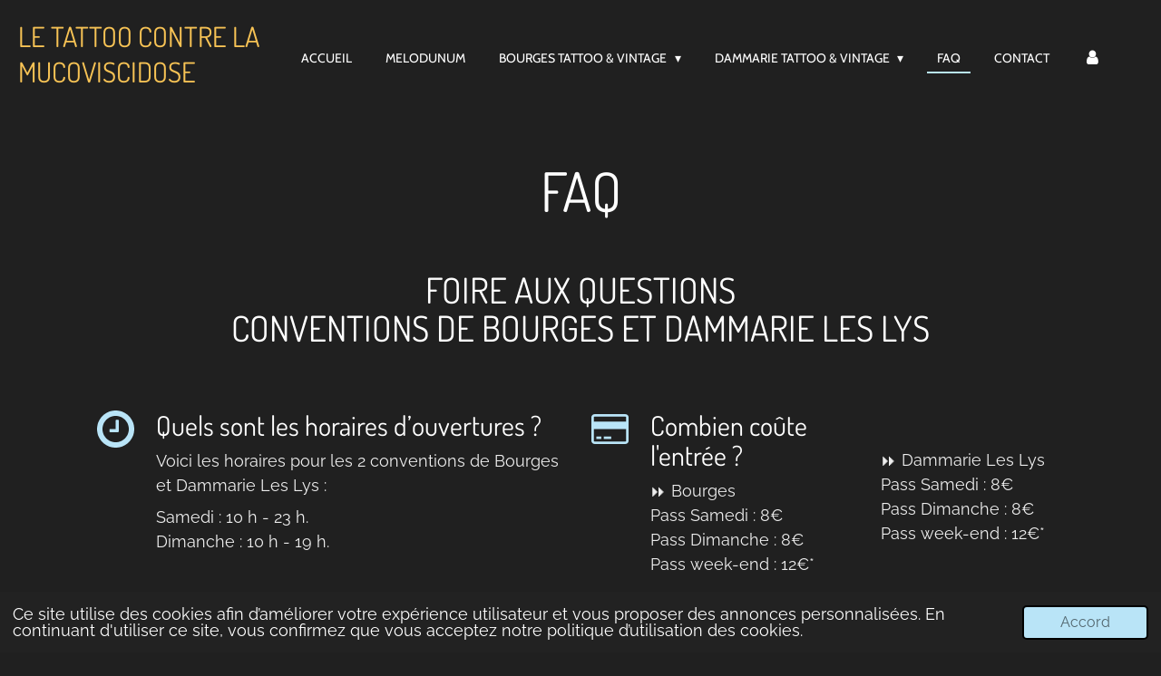

--- FILE ---
content_type: text/html; charset=UTF-8
request_url: https://www.melodunum.fr/faq
body_size: 13340
content:
<!DOCTYPE html>
<html lang="fr">
    <head>
        <meta http-equiv="Content-Type" content="text/html; charset=utf-8">
        <meta name="viewport" content="width=device-width, initial-scale=1.0, maximum-scale=5.0">
        <meta http-equiv="X-UA-Compatible" content="IE=edge">
        <link rel="canonical" href="https://www.melodunum.fr/faq">
        <link rel="sitemap" type="application/xml" href="https://www.melodunum.fr/sitemap.xml">
        <meta property="og:title" content="FAQ | Conventions de tatouages Dammarie Bourges Tattoo Ink">
        <meta property="og:url" content="https://www.melodunum.fr/faq">
        <base href="https://www.melodunum.fr/">
        <meta name="description" property="og:description" content="">
                <script nonce="fe5854e0606c85a8263dcc039f1047e0">
            
            window.JOUWWEB = window.JOUWWEB || {};
            window.JOUWWEB.application = window.JOUWWEB.application || {};
            window.JOUWWEB.application = {"backends":[{"domain":"jouwweb.nl","freeDomain":"jouwweb.site"},{"domain":"webador.com","freeDomain":"webadorsite.com"},{"domain":"webador.de","freeDomain":"webadorsite.com"},{"domain":"webador.fr","freeDomain":"webadorsite.com"},{"domain":"webador.es","freeDomain":"webadorsite.com"},{"domain":"webador.it","freeDomain":"webadorsite.com"},{"domain":"jouwweb.be","freeDomain":"jouwweb.site"},{"domain":"webador.ie","freeDomain":"webadorsite.com"},{"domain":"webador.co.uk","freeDomain":"webadorsite.com"},{"domain":"webador.at","freeDomain":"webadorsite.com"},{"domain":"webador.be","freeDomain":"webadorsite.com"},{"domain":"webador.ch","freeDomain":"webadorsite.com"},{"domain":"webador.ch","freeDomain":"webadorsite.com"},{"domain":"webador.mx","freeDomain":"webadorsite.com"},{"domain":"webador.com","freeDomain":"webadorsite.com"},{"domain":"webador.dk","freeDomain":"webadorsite.com"},{"domain":"webador.se","freeDomain":"webadorsite.com"},{"domain":"webador.no","freeDomain":"webadorsite.com"},{"domain":"webador.fi","freeDomain":"webadorsite.com"},{"domain":"webador.ca","freeDomain":"webadorsite.com"},{"domain":"webador.ca","freeDomain":"webadorsite.com"},{"domain":"webador.pl","freeDomain":"webadorsite.com"},{"domain":"webador.com.au","freeDomain":"webadorsite.com"},{"domain":"webador.nz","freeDomain":"webadorsite.com"}],"editorLocale":"fr-FR","editorTimezone":"Europe\/Paris","editorLanguage":"fr","analytics4TrackingId":"G-E6PZPGE4QM","analyticsDimensions":[],"backendDomain":"www.webador.fr","backendShortDomain":"webador.fr","backendKey":"webador-fr","freeWebsiteDomain":"webadorsite.com","noSsl":false,"build":{"reference":"fec0291"},"linkHostnames":["www.jouwweb.nl","www.webador.com","www.webador.de","www.webador.fr","www.webador.es","www.webador.it","www.jouwweb.be","www.webador.ie","www.webador.co.uk","www.webador.at","www.webador.be","www.webador.ch","fr.webador.ch","www.webador.mx","es.webador.com","www.webador.dk","www.webador.se","www.webador.no","www.webador.fi","www.webador.ca","fr.webador.ca","www.webador.pl","www.webador.com.au","www.webador.nz"],"assetsUrl":"https:\/\/assets.jwwb.nl","loginUrl":"https:\/\/www.webador.fr\/connexion","publishUrl":"https:\/\/www.webador.fr\/v2\/website\/2185606\/publish-proxy","adminUserOrIp":false,"pricing":{"plans":{"lite":{"amount":"700","currency":"EUR"},"pro":{"amount":"1200","currency":"EUR"},"business":{"amount":"2400","currency":"EUR"}},"yearlyDiscount":{"price":{"amount":"2400","currency":"EUR"},"ratio":0.17,"percent":"17\u00a0%","discountPrice":{"amount":"2400","currency":"EUR"},"termPricePerMonth":{"amount":"1200","currency":"EUR"},"termPricePerYear":{"amount":"12000","currency":"EUR"}}},"hcUrl":{"add-product-variants":"https:\/\/help.webador.com\/hc\/fr\/articles\/29426751649809","basic-vs-advanced-shipping":"https:\/\/help.webador.com\/hc\/fr\/articles\/29426731685777","html-in-head":"https:\/\/help.webador.com\/hc\/fr\/articles\/29426689990033","link-domain-name":"https:\/\/help.webador.com\/hc\/fr\/articles\/29426688803345","optimize-for-mobile":"https:\/\/help.webador.com\/hc\/fr\/articles\/29426707033617","seo":"https:\/\/help.webador.com\/hc\/fr\/categories\/29387178511377","transfer-domain-name":"https:\/\/help.webador.com\/hc\/fr\/articles\/29426715688209","website-not-secure":"https:\/\/help.webador.com\/hc\/fr\/articles\/29426706659729"}};
            window.JOUWWEB.brand = {"type":"webador","name":"Webador","domain":"Webador.fr","supportEmail":"support@webador.fr"};
                    
                window.JOUWWEB = window.JOUWWEB || {};
                window.JOUWWEB.websiteRendering = {"locale":"fr-FR","timezone":"Europe\/Paris","routes":{"api\/upload\/product-field":"\/_api\/upload\/product-field","checkout\/cart":"\/cart","payment":"\/complete-order\/:publicOrderId","payment\/forward":"\/complete-order\/:publicOrderId\/forward","public-order":"\/order\/:publicOrderId","checkout\/authorize":"\/cart\/authorize\/:gateway","wishlist":"\/wishlist"}};
                                                    window.JOUWWEB.website = {"id":2185606,"locale":"fr-FR","enabled":true,"title":"Conventions de tatouages Dammarie Bourges Tattoo Ink","hasTitle":true,"roleOfLoggedInUser":null,"ownerLocale":"fr-FR","plan":"pro","freeWebsiteDomain":"webadorsite.com","backendKey":"webador-fr","currency":"EUR","defaultLocale":"fr-FR","url":"https:\/\/www.melodunum.fr\/","homepageSegmentId":8432303,"category":"website","isOffline":false,"isPublished":true,"locales":["fr-FR"],"allowed":{"ads":false,"credits":true,"externalLinks":true,"slideshow":true,"customDefaultSlideshow":true,"hostedAlbums":true,"moderators":true,"mailboxQuota":1,"statisticsVisitors":true,"statisticsDetailed":true,"statisticsMonths":1,"favicon":true,"password":true,"freeDomains":0,"freeMailAccounts":1,"canUseLanguages":false,"fileUpload":true,"legacyFontSize":false,"webshop":true,"products":10,"imageText":false,"search":true,"audioUpload":true,"videoUpload":0,"allowDangerousForms":false,"allowHtmlCode":true,"mobileBar":true,"sidebar":true,"poll":false,"allowCustomForms":true,"allowBusinessListing":true,"allowCustomAnalytics":true,"allowAccountingLink":true,"digitalProducts":false,"sitemapElement":false},"mobileBar":{"enabled":false,"theme":"accent","email":{"active":true},"location":{"active":true},"phone":{"active":true},"whatsapp":{"active":false},"social":{"active":false,"network":"facebook"}},"webshop":{"enabled":false,"currency":"EUR","taxEnabled":false,"taxInclusive":true,"vatDisclaimerVisible":false,"orderNotice":null,"orderConfirmation":null,"freeShipping":false,"freeShippingAmount":"0.00","shippingDisclaimerVisible":false,"pickupAllowed":false,"couponAllowed":false,"detailsPageAvailable":true,"socialMediaVisible":true,"termsPage":null,"termsPageUrl":null,"extraTerms":null,"pricingVisible":true,"orderButtonVisible":true,"shippingAdvanced":false,"shippingAdvancedBackEnd":false,"soldOutVisible":true,"backInStockNotificationEnabled":false,"canAddProducts":true,"nextOrderNumber":1,"allowedServicePoints":[],"sendcloudConfigured":false,"sendcloudFallbackPublicKey":"a3d50033a59b4a598f1d7ce7e72aafdf","taxExemptionAllowed":true,"invoiceComment":null,"emptyCartVisible":true,"minimumOrderPrice":null,"productNumbersEnabled":false,"wishlistEnabled":false,"hideTaxOnCart":false},"isTreatedAsWebshop":false};                            window.JOUWWEB.cart = {"products":[],"coupon":null,"shippingCountryCode":null,"shippingChoice":null,"breakdown":[]};                            window.JOUWWEB.scripts = [];                        window.parent.JOUWWEB.colorPalette = window.JOUWWEB.colorPalette;
        </script>
                <title>FAQ | Conventions de tatouages Dammarie Bourges Tattoo Ink</title>
                                                                                            <meta name="twitter:card" content="summary">
                                                    <script src="https://plausible.io/js/script.manual.js" nonce="fe5854e0606c85a8263dcc039f1047e0" data-turbo-track="reload" defer data-domain="shard6.jouwweb.nl"></script>
<link rel="stylesheet" type="text/css" href="https://gfonts.jwwb.nl/css?display=fallback&amp;family=Raleway%3A400%2C700%2C400italic%2C700italic%7CDosis%3A400%2C700%2C400italic%2C700italic%7CCabin%3A400%2C700%2C400italic%2C700italic" nonce="fe5854e0606c85a8263dcc039f1047e0" data-turbo-track="dynamic">
<script src="https://assets.jwwb.nl/assets/build/website-rendering/fr-FR.js?bust=d22e184a4e9021e41ae8" nonce="fe5854e0606c85a8263dcc039f1047e0" data-turbo-track="reload" defer></script>
<script src="https://assets.jwwb.nl/assets/website-rendering/runtime.e9aaeab0c631cbd69aaa.js?bust=0df1501923f96b249330" nonce="fe5854e0606c85a8263dcc039f1047e0" data-turbo-track="reload" defer></script>
<script src="https://assets.jwwb.nl/assets/website-rendering/103.3d75ec3708e54af67f50.js?bust=cb0aa3c978e146edbd0d" nonce="fe5854e0606c85a8263dcc039f1047e0" data-turbo-track="reload" defer></script>
<script src="https://assets.jwwb.nl/assets/website-rendering/main.f656389ec507dc20f0cb.js?bust=d20d7cd648ba41ec2448" nonce="fe5854e0606c85a8263dcc039f1047e0" data-turbo-track="reload" defer></script>
<link rel="preload" href="https://assets.jwwb.nl/assets/website-rendering/styles.e258e1c0caffe3e22b8c.css?bust=00dff845dced716b5f3e" as="style">
<link rel="preload" href="https://assets.jwwb.nl/assets/website-rendering/fonts/icons-website-rendering/font/website-rendering.woff2?bust=bd2797014f9452dadc8e" as="font" crossorigin>
<link rel="preconnect" href="https://gfonts.jwwb.nl">
<link rel="stylesheet" type="text/css" href="https://assets.jwwb.nl/assets/website-rendering/styles.e258e1c0caffe3e22b8c.css?bust=00dff845dced716b5f3e" nonce="fe5854e0606c85a8263dcc039f1047e0" data-turbo-track="dynamic">
<link rel="preconnect" href="https://assets.jwwb.nl">
<link rel="stylesheet" type="text/css" href="https://primary.jwwb.nl/public/y/j/r/temp-jtewztntrzduofzwvhoy/style.css?bust=1768564913" nonce="fe5854e0606c85a8263dcc039f1047e0" data-turbo-track="dynamic">    </head>
    <body
        id="top"
        class="jw-is-no-slideshow jw-header-is-text jw-is-segment-page jw-is-frontend jw-is-no-sidebar jw-is-no-messagebar jw-is-no-touch-device jw-is-no-mobile"
                                    data-jouwweb-page="9697368"
                                                data-jouwweb-segment-id="9697368"
                                                data-jouwweb-segment-type="page"
                                                data-template-threshold="960"
                                                data-template-name="business-banner&#x7C;gadget"
                            itemscope
        itemtype="https://schema.org/WebPage"
    >
                                    <meta itemprop="url" content="https://www.melodunum.fr/faq">
        <a href="#main-content" class="jw-skip-link">
            Passer au contenu principal        </a>
        <div class="jw-background"></div>
        <div class="jw-body">
            <div class="jw-mobile-menu jw-mobile-is-text js-mobile-menu">
            <span class="jw-mobile-menu__button jw-mobile-menu__button--dummy"></span>        <div class="jw-mobile-header jw-mobile-header--text">
        <a            class="jw-mobile-header-content"
                            href="/"
                        >
                                        <div class="jw-mobile-text">
                    <span style="color: #f7c355; font-size: 85%;">Le tattoo contre la mucoviscidose</span>                </div>
                    </a>
    </div>

    
            <button
            type="button"
            class="jw-mobile-menu__button jw-mobile-toggle"
            aria-label="Afficher/Masquer le menu"
        >
            <span class="jw-icon-burger"></span>
        </button>
    </div>
            <script nonce="fe5854e0606c85a8263dcc039f1047e0">
    JOUWWEB.templateConfig = {
        header: {
            mobileSelector: '.jw-mobile-menu',
            updatePusher: function (headerHeight, state) {
                $('.jw-menu-clone').css('top', headerHeight);
            },
        },
    };
</script>
<header class="header-wrap js-topbar-content-container">
    <div class="header">
        <div class="jw-header-logo">
        <div
    class="jw-header jw-header-title-container jw-header-text jw-header-text-toggle"
    data-stylable="true"
>
    <a        id="jw-header-title"
        class="jw-header-title"
                    href="/"
            >
        <span style="color: #f7c355; font-size: 85%;">Le tattoo contre la mucoviscidose</span>    </a>
</div>
</div>
    </div>
    <nav class="menu jw-menu-copy">
        <ul
    id="jw-menu"
    class="jw-menu jw-menu-horizontal"
            >
            <li
    class="jw-menu-item"
>
        <a        class="jw-menu-link"
        href="/"                                            data-page-link-id="8432303"
                            >
                <span class="">
            Accueil        </span>
            </a>
                </li>
            <li
    class="jw-menu-item"
>
        <a        class="jw-menu-link"
        href="/melodunum"                                            data-page-link-id="8867931"
                            >
                <span class="">
            Melodunum        </span>
            </a>
                </li>
            <li
    class="jw-menu-item jw-menu-has-submenu"
>
        <a        class="jw-menu-link"
        href="/bourges-tattoo-vintage"                                            data-page-link-id="9695100"
                            >
                <span class="">
            Bourges Tattoo &amp; Vintage        </span>
                    <span class="jw-arrow jw-arrow-toplevel"></span>
            </a>
                    <ul
            class="jw-submenu"
                    >
                            <li
    class="jw-menu-item"
>
        <a        class="jw-menu-link"
        href="https://www.helloasso.com/associations/melodunum/evenements/convention-bourges-tattoo-et-vintage-4-et-5-octobre-2025?_gl=1%2a1fsw4rr%2a_gcl_aw%2aR0NMLjE3NDc5MDA3MDQuQ2owS0NRandscnZCQmhEbkFSSXNBSEVRZ09RS0hDbTFHZTVGTzdLclVKcXFNS2FnNDlTQTBLaThnZDhhZjczRW1YU0"                    target="_blank"
                            rel="noopener"
                                            data-link-id="9762275"
                    >
                <span class="">
            BILLETERIE 2025        </span>
            </a>
                </li>
                            <li
    class="jw-menu-item"
>
        <a        class="jw-menu-link"
        href="/bourges-tattoo-vintage/tatoueurs-bourges-2025"                                            data-page-link-id="28478733"
                            >
                <span class="">
            TATOUEURS BOURGES 2025        </span>
            </a>
                </li>
                            <li
    class="jw-menu-item"
>
        <a        class="jw-menu-link"
        href="/bourges-tattoo-vintage/exposants-vintage-2025"                                            data-page-link-id="21908115"
                            >
                <span class="">
            EXPOSANTS VINTAGE 2025        </span>
            </a>
                </li>
                            <li
    class="jw-menu-item"
>
        <a        class="jw-menu-link"
        href="/bourges-tattoo-vintage/programme-bourges-2025"                                            data-page-link-id="20371371"
                            >
                <span class="">
            PROGRAMME BOURGES 2025        </span>
            </a>
                </li>
                            <li
    class="jw-menu-item"
>
        <a        class="jw-menu-link"
        href="/bourges-tattoo-vintage/se-faire-tatouer-sur-place"                                            data-page-link-id="9518452"
                            >
                <span class="">
            SE FAIRE TATOUER SUR PLACE        </span>
            </a>
                </li>
                            <li
    class="jw-menu-item"
>
        <a        class="jw-menu-link"
        href="/bourges-tattoo-vintage/historique-2015-2022"                                            data-page-link-id="9736031"
                            >
                <span class="">
            HISTORIQUE 2015 - 2022        </span>
            </a>
                </li>
                    </ul>
        </li>
            <li
    class="jw-menu-item jw-menu-has-submenu"
>
        <a        class="jw-menu-link"
        href="/dammarie-tattoo-vintage"                                            data-page-link-id="9695103"
                            >
                <span class="">
            Dammarie Tattoo &amp; Vintage        </span>
                    <span class="jw-arrow jw-arrow-toplevel"></span>
            </a>
                    <ul
            class="jw-submenu"
                    >
                            <li
    class="jw-menu-item"
>
        <a        class="jw-menu-link"
        href="https://www.helloasso.com/associations/melodunum/evenements/convention-dammarie-tattoo-et-vintage-21-22-fevrier-2026?fbclid=IwY2xjawO8mSpleHRuA2FlbQIxMABicmlkETFzcHF6MFZRaUlVT3E5QlY2c3J0YwZhcHBfaWQQMjIyMDM5MTc4ODIwMDg5MgABHrkgWhHNVogQJOl9NkerrF1NxaFVwKgRp"                    target="_blank"
                            rel="noopener"
                                            data-link-id="9766675"
                    >
                <span class="">
            Billetterie 2026        </span>
            </a>
                </li>
                            <li
    class="jw-menu-item"
>
        <a        class="jw-menu-link"
        href="/dammarie-tattoo-vintage/tatoueurs-dammarie-2025"                                            data-page-link-id="20447155"
                            >
                <span class="">
            TATOUEURS DAMMARIE 2025        </span>
            </a>
                </li>
                            <li
    class="jw-menu-item"
>
        <a        class="jw-menu-link"
        href="/dammarie-tattoo-vintage/programme-dammarie-2025"                                            data-page-link-id="20370999"
                            >
                <span class="">
            PROGRAMME DAMMARIE 2025        </span>
            </a>
                </li>
                            <li
    class="jw-menu-item"
>
        <a        class="jw-menu-link"
        href="/dammarie-tattoo-vintage/exposants-animations-2023"                                            data-page-link-id="12501308"
                            >
                <span class="">
            EXPOSANTS ANIMATIONS 2023        </span>
            </a>
                </li>
                            <li
    class="jw-menu-item"
>
        <a        class="jw-menu-link"
        href="/dammarie-tattoo-vintage/se-faire-tatouer-sur-place-1"                                            data-page-link-id="10823781"
                            >
                <span class="">
            SE FAIRE TATOUER SUR PLACE        </span>
            </a>
                </li>
                            <li
    class="jw-menu-item"
>
        <a        class="jw-menu-link"
        href="/dammarie-tattoo-vintage/hotel"                                            data-page-link-id="8604824"
                            >
                <span class="">
            HOTEL        </span>
            </a>
                </li>
                            <li
    class="jw-menu-item"
>
        <a        class="jw-menu-link"
        href="/dammarie-tattoo-vintage/acces"                                            data-page-link-id="8658575"
                            >
                <span class="">
            ACCES        </span>
            </a>
                </li>
                    </ul>
        </li>
            <li
    class="jw-menu-item jw-menu-is-active"
>
        <a        class="jw-menu-link js-active-menu-item"
        href="/faq"                                            data-page-link-id="9697368"
                            >
                <span class="">
            FAQ        </span>
            </a>
                </li>
            <li
    class="jw-menu-item"
>
        <a        class="jw-menu-link"
        href="/contact"                                            data-page-link-id="9709231"
                            >
                <span class="">
            Contact        </span>
            </a>
                </li>
            <li
    class="jw-menu-item"
>
        <a        class="jw-menu-link jw-menu-link--icon"
        href="/account"                                                            title="Compte"
            >
                                <span class="website-rendering-icon-user"></span>
                            <span class="hidden-desktop-horizontal-menu">
            Compte        </span>
            </a>
                </li>
    
    </ul>

    <script nonce="fe5854e0606c85a8263dcc039f1047e0" id="jw-mobile-menu-template" type="text/template">
        <ul id="jw-menu" class="jw-menu jw-menu-horizontal">
                            <li
    class="jw-menu-item"
>
        <a        class="jw-menu-link"
        href="/"                                            data-page-link-id="8432303"
                            >
                <span class="">
            Accueil        </span>
            </a>
                </li>
                            <li
    class="jw-menu-item"
>
        <a        class="jw-menu-link"
        href="/melodunum"                                            data-page-link-id="8867931"
                            >
                <span class="">
            Melodunum        </span>
            </a>
                </li>
                            <li
    class="jw-menu-item jw-menu-has-submenu"
>
        <a        class="jw-menu-link"
        href="/bourges-tattoo-vintage"                                            data-page-link-id="9695100"
                            >
                <span class="">
            Bourges Tattoo &amp; Vintage        </span>
                    <span class="jw-arrow jw-arrow-toplevel"></span>
            </a>
                    <ul
            class="jw-submenu"
                    >
                            <li
    class="jw-menu-item"
>
        <a        class="jw-menu-link"
        href="https://www.helloasso.com/associations/melodunum/evenements/convention-bourges-tattoo-et-vintage-4-et-5-octobre-2025?_gl=1%2a1fsw4rr%2a_gcl_aw%2aR0NMLjE3NDc5MDA3MDQuQ2owS0NRandscnZCQmhEbkFSSXNBSEVRZ09RS0hDbTFHZTVGTzdLclVKcXFNS2FnNDlTQTBLaThnZDhhZjczRW1YU0"                    target="_blank"
                            rel="noopener"
                                            data-link-id="9762275"
                    >
                <span class="">
            BILLETERIE 2025        </span>
            </a>
                </li>
                            <li
    class="jw-menu-item"
>
        <a        class="jw-menu-link"
        href="/bourges-tattoo-vintage/tatoueurs-bourges-2025"                                            data-page-link-id="28478733"
                            >
                <span class="">
            TATOUEURS BOURGES 2025        </span>
            </a>
                </li>
                            <li
    class="jw-menu-item"
>
        <a        class="jw-menu-link"
        href="/bourges-tattoo-vintage/exposants-vintage-2025"                                            data-page-link-id="21908115"
                            >
                <span class="">
            EXPOSANTS VINTAGE 2025        </span>
            </a>
                </li>
                            <li
    class="jw-menu-item"
>
        <a        class="jw-menu-link"
        href="/bourges-tattoo-vintage/programme-bourges-2025"                                            data-page-link-id="20371371"
                            >
                <span class="">
            PROGRAMME BOURGES 2025        </span>
            </a>
                </li>
                            <li
    class="jw-menu-item"
>
        <a        class="jw-menu-link"
        href="/bourges-tattoo-vintage/se-faire-tatouer-sur-place"                                            data-page-link-id="9518452"
                            >
                <span class="">
            SE FAIRE TATOUER SUR PLACE        </span>
            </a>
                </li>
                            <li
    class="jw-menu-item"
>
        <a        class="jw-menu-link"
        href="/bourges-tattoo-vintage/historique-2015-2022"                                            data-page-link-id="9736031"
                            >
                <span class="">
            HISTORIQUE 2015 - 2022        </span>
            </a>
                </li>
                    </ul>
        </li>
                            <li
    class="jw-menu-item jw-menu-has-submenu"
>
        <a        class="jw-menu-link"
        href="/dammarie-tattoo-vintage"                                            data-page-link-id="9695103"
                            >
                <span class="">
            Dammarie Tattoo &amp; Vintage        </span>
                    <span class="jw-arrow jw-arrow-toplevel"></span>
            </a>
                    <ul
            class="jw-submenu"
                    >
                            <li
    class="jw-menu-item"
>
        <a        class="jw-menu-link"
        href="https://www.helloasso.com/associations/melodunum/evenements/convention-dammarie-tattoo-et-vintage-21-22-fevrier-2026?fbclid=IwY2xjawO8mSpleHRuA2FlbQIxMABicmlkETFzcHF6MFZRaUlVT3E5QlY2c3J0YwZhcHBfaWQQMjIyMDM5MTc4ODIwMDg5MgABHrkgWhHNVogQJOl9NkerrF1NxaFVwKgRp"                    target="_blank"
                            rel="noopener"
                                            data-link-id="9766675"
                    >
                <span class="">
            Billetterie 2026        </span>
            </a>
                </li>
                            <li
    class="jw-menu-item"
>
        <a        class="jw-menu-link"
        href="/dammarie-tattoo-vintage/tatoueurs-dammarie-2025"                                            data-page-link-id="20447155"
                            >
                <span class="">
            TATOUEURS DAMMARIE 2025        </span>
            </a>
                </li>
                            <li
    class="jw-menu-item"
>
        <a        class="jw-menu-link"
        href="/dammarie-tattoo-vintage/programme-dammarie-2025"                                            data-page-link-id="20370999"
                            >
                <span class="">
            PROGRAMME DAMMARIE 2025        </span>
            </a>
                </li>
                            <li
    class="jw-menu-item"
>
        <a        class="jw-menu-link"
        href="/dammarie-tattoo-vintage/exposants-animations-2023"                                            data-page-link-id="12501308"
                            >
                <span class="">
            EXPOSANTS ANIMATIONS 2023        </span>
            </a>
                </li>
                            <li
    class="jw-menu-item"
>
        <a        class="jw-menu-link"
        href="/dammarie-tattoo-vintage/se-faire-tatouer-sur-place-1"                                            data-page-link-id="10823781"
                            >
                <span class="">
            SE FAIRE TATOUER SUR PLACE        </span>
            </a>
                </li>
                            <li
    class="jw-menu-item"
>
        <a        class="jw-menu-link"
        href="/dammarie-tattoo-vintage/hotel"                                            data-page-link-id="8604824"
                            >
                <span class="">
            HOTEL        </span>
            </a>
                </li>
                            <li
    class="jw-menu-item"
>
        <a        class="jw-menu-link"
        href="/dammarie-tattoo-vintage/acces"                                            data-page-link-id="8658575"
                            >
                <span class="">
            ACCES        </span>
            </a>
                </li>
                    </ul>
        </li>
                            <li
    class="jw-menu-item jw-menu-is-active"
>
        <a        class="jw-menu-link js-active-menu-item"
        href="/faq"                                            data-page-link-id="9697368"
                            >
                <span class="">
            FAQ        </span>
            </a>
                </li>
                            <li
    class="jw-menu-item"
>
        <a        class="jw-menu-link"
        href="/contact"                                            data-page-link-id="9709231"
                            >
                <span class="">
            Contact        </span>
            </a>
                </li>
                            <li
    class="jw-menu-item"
>
        <a        class="jw-menu-link jw-menu-link--icon"
        href="/account"                                                            title="Compte"
            >
                                <span class="website-rendering-icon-user"></span>
                            <span class="hidden-desktop-horizontal-menu">
            Compte        </span>
            </a>
                </li>
            
                    </ul>
    </script>
    </nav>
</header>
<div class="main-content">
    
<main id="main-content" class="block-content">
    <div data-section-name="content" class="jw-section jw-section-content jw-responsive">
        <div
    id="jw-element-163098432"
    data-jw-element-id="163098432"
        class="jw-tree-node jw-element jw-strip-root jw-tree-container jw-node-is-first-child jw-node-is-last-child"
>
    <div
    id="jw-element-350617045"
    data-jw-element-id="350617045"
        class="jw-tree-node jw-element jw-strip jw-tree-container jw-strip--default jw-strip--style-color jw-strip--color-default jw-strip--padding-both jw-node-is-first-child jw-strip--primary jw-node-is-last-child"
>
    <div class="jw-strip__content-container"><div class="jw-strip__content jw-responsive">
                    <div
    id="jw-element-164334158"
    data-jw-element-id="164334158"
        class="jw-tree-node jw-element jw-image-text jw-node-is-first-child"
>
    <div class="jw-element-imagetext-text">
            <h1 class="jw-heading-200" style="text-align: center;"><span style="color: #ffffff;">FAQ</span></h1>    </div>
</div><div
    id="jw-element-164334832"
    data-jw-element-id="164334832"
        class="jw-tree-node jw-element jw-spacer"
>
    <div
    class="jw-element-spacer-container "
    style="height: 20px"
>
    </div>
</div><div
    id="jw-element-164626399"
    data-jw-element-id="164626399"
        class="jw-tree-node jw-element jw-image-text"
>
    <div class="jw-element-imagetext-text">
            <h1 style="text-align: center;" class="jw-heading-130"><span style="color: #ffffff;">FOIRE AUX QUESTIONS </span><br /><span style="color: #ffffff;">CONVENTIONS DE BOURGES ET DAMMARIE LES LYS</span></h1>    </div>
</div><div
    id="jw-element-164337051"
    data-jw-element-id="164337051"
        class="jw-tree-node jw-element jw-spacer"
>
    <div
    class="jw-element-spacer-container "
    style="height: 34px"
>
    </div>
</div><div
    id="jw-element-164599317"
    data-jw-element-id="164599317"
        class="jw-tree-node jw-element jw-columns jw-tree-container jw-tree-horizontal jw-columns--mode-flex"
>
    <div
    id="jw-element-164599573"
    data-jw-element-id="164599573"
            style="width: 5.96%"
        class="jw-tree-node jw-element jw-column jw-tree-container jw-node-is-first-child jw-responsive lt200 lt300 lt400 lt480 lt540 lt600 lt640 lt800"
>
    <div
    id="jw-element-164599560"
    data-jw-element-id="164599560"
        class="jw-tree-node jw-element jw-image jw-node-is-first-child jw-node-is-last-child"
>
    <div
    class="jw-intent jw-element-image jw-element-content jw-element-image-is-left jw-element-image-is-icon"
            style="width: 54px;"
    >
            
        
                <picture
            class="jw-element-image__image-wrapper jw-image-is-flat jw-intrinsic"
            style="padding-top: 100%;"
        >
                            <div class="jw-element-image__image jw-intrinsic__item jw-icon-image">
                    <div
                        class="jw-icon-image__inner"
                        style="--jw-element-image--icon-image: url('https://assets.jwwb.nl/assets/img/icons/time.svg');"
                    ></div>
                </div>
                    </picture>

            </div>
</div></div><div
    id="jw-element-164599318"
    data-jw-element-id="164599318"
            style="width: 44.08%"
        class="jw-tree-node jw-element jw-column jw-tree-container jw-responsive lt480 lt540 lt600 lt640 lt800"
>
    <div
    id="jw-element-164336882"
    data-jw-element-id="164336882"
        class="jw-tree-node jw-element jw-image-text jw-node-is-first-child"
>
    <div class="jw-element-imagetext-text">
            <h2 class="jw-heading-100"><span style="color: #ffffff;">Quels sont les horaires d&rsquo;ouvertures&nbsp;?</span></h2>    </div>
</div><div
    id="jw-element-164281969"
    data-jw-element-id="164281969"
        class="jw-tree-node jw-element jw-image-text"
>
    <div class="jw-element-imagetext-text">
            <p>Voici les horaires pour les 2 conventions de Bourges et Dammarie Les Lys :</p>    </div>
</div><div
    id="jw-element-164600466"
    data-jw-element-id="164600466"
        class="jw-tree-node jw-element jw-image-text jw-node-is-last-child"
>
    <div class="jw-element-imagetext-text">
            <p>Samedi&nbsp;: 10 h - 23 h.<br />Dimanche&nbsp;: 10 h - 19 h.</p>    </div>
</div></div><div
    id="jw-element-164599638"
    data-jw-element-id="164599638"
            style="width: 5.96%"
        class="jw-tree-node jw-element jw-column jw-tree-container jw-responsive lt200 lt300 lt400 lt480 lt540 lt600 lt640 lt800"
>
    <div
    id="jw-element-164599632"
    data-jw-element-id="164599632"
        class="jw-tree-node jw-element jw-image jw-node-is-first-child jw-node-is-last-child"
>
    <div
    class="jw-intent jw-element-image jw-element-content jw-element-image-is-left jw-element-image-is-icon"
            style="width: 54px;"
    >
            
        
                <picture
            class="jw-element-image__image-wrapper jw-image-is-flat jw-intrinsic"
            style="padding-top: 100%;"
        >
                            <div class="jw-element-image__image jw-intrinsic__item jw-icon-image">
                    <div
                        class="jw-icon-image__inner"
                        style="--jw-element-image--icon-image: url('https://assets.jwwb.nl/assets/img/icons/credit-card.svg');"
                    ></div>
                </div>
                    </picture>

            </div>
</div></div><div
    id="jw-element-164599319"
    data-jw-element-id="164599319"
            style="width: 23.31%"
        class="jw-tree-node jw-element jw-column jw-tree-container jw-responsive lt300 lt400 lt480 lt540 lt600 lt640 lt800"
>
    <div
    id="jw-element-164337030"
    data-jw-element-id="164337030"
        class="jw-tree-node jw-element jw-image-text jw-node-is-first-child"
>
    <div class="jw-element-imagetext-text">
            <h2 class="jw-heading-100"><span style="color: #ffffff;">Combien co&ucirc;te l'entr&eacute;e ?</span></h2>    </div>
</div><div
    id="jw-element-164334948"
    data-jw-element-id="164334948"
        class="jw-tree-node jw-element jw-image-text jw-node-is-last-child"
>
    <div class="jw-element-imagetext-text">
            <p><span data-offset-key="dmmfn-0-0">⏩</span> Bourges&nbsp;<br />Pass Samedi : 8&euro; <br />Pass Dimanche&nbsp;: 8&euro;<br />Pass week-end : 12&euro;*</p>    </div>
</div></div><div
    id="jw-element-164599320"
    data-jw-element-id="164599320"
            style="width: 20.69%"
        class="jw-tree-node jw-element jw-column jw-tree-container jw-node-is-last-child jw-responsive lt300 lt400 lt480 lt540 lt600 lt640 lt800"
>
    <div
    id="jw-element-164600048"
    data-jw-element-id="164600048"
        class="jw-tree-node jw-element jw-spacer jw-node-is-first-child"
>
    <div
    class="jw-element-spacer-container "
    style="height: 23px"
>
    </div>
</div><div
    id="jw-element-164599870"
    data-jw-element-id="164599870"
        class="jw-tree-node jw-element jw-image-text jw-node-is-last-child"
>
    <div class="jw-element-imagetext-text">
            <p><span data-offset-key="dmmfn-0-0">⏩</span> Dammarie Les Lys&nbsp;<br />Pass Samedi : 8&euro; <br />Pass Dimanche&nbsp;: 8&euro;<br />Pass week-end : 12&euro;*</p>    </div>
</div></div></div><div
    id="jw-element-164765128"
    data-jw-element-id="164765128"
        class="jw-tree-node jw-element jw-spacer"
>
    <div
    class="jw-element-spacer-container "
    style="height: 10px"
>
    </div>
</div><div
    id="jw-element-164335270"
    data-jw-element-id="164335270"
        class="jw-tree-node jw-element jw-columns jw-tree-container jw-tree-horizontal jw-columns--mode-flex"
>
    <div
    id="jw-element-164335289"
    data-jw-element-id="164335289"
            style="width: 5.9525%"
        class="jw-tree-node jw-element jw-column jw-tree-container jw-node-is-first-child jw-responsive lt200 lt300 lt400 lt480 lt540 lt600 lt640 lt800"
>
    <div
    id="jw-element-164334886"
    data-jw-element-id="164334886"
        class="jw-tree-node jw-element jw-image jw-node-is-first-child jw-node-is-last-child"
>
    <div
    class="jw-intent jw-element-image jw-element-content jw-element-image-is-left jw-element-image-is-icon"
            style="width: 54px;"
    >
            
        
                <picture
            class="jw-element-image__image-wrapper jw-image-is-flat jw-intrinsic"
            style="padding-top: 100%;"
        >
                            <div class="jw-element-image__image jw-intrinsic__item jw-icon-image">
                    <div
                        class="jw-icon-image__inner"
                        style="--jw-element-image--icon-image: url('https://assets.jwwb.nl/assets/img/icons/credit-card.svg');"
                    ></div>
                </div>
                    </picture>

            </div>
</div></div><div
    id="jw-element-164335271"
    data-jw-element-id="164335271"
            style="width: 44.0475%"
        class="jw-tree-node jw-element jw-column jw-tree-container jw-responsive lt480 lt540 lt600 lt640 lt800"
>
    <div
    id="jw-element-164337121"
    data-jw-element-id="164337121"
        class="jw-tree-node jw-element jw-image-text jw-node-is-first-child"
>
    <div class="jw-element-imagetext-text">
            <h2 class="jw-heading-100"><span style="color: #ffffff;">Dois-je payer l&rsquo;entr&eacute;e si je me fais tatouer ?</span></h2>    </div>
</div><div
    id="jw-element-164335150"
    data-jw-element-id="164335150"
        class="jw-tree-node jw-element jw-image-text jw-node-is-last-child"
>
    <div class="jw-element-imagetext-text">
            <p>Oui, <br />L&rsquo;entr&eacute;e reste payante pour les visiteurs se faisant tatouer <br />lors de l&rsquo;&eacute;v&egrave;nement.</p>    </div>
</div></div><div
    id="jw-element-164624278"
    data-jw-element-id="164624278"
            style="width: 5.9525%"
        class="jw-tree-node jw-element jw-column jw-tree-container jw-responsive lt200 lt300 lt400 lt480 lt540 lt600 lt640 lt800"
>
    <div
    id="jw-element-164624270"
    data-jw-element-id="164624270"
        class="jw-tree-node jw-element jw-image jw-node-is-first-child jw-node-is-last-child"
>
    <div
    class="jw-intent jw-element-image jw-element-content jw-element-image-is-left jw-element-image-is-icon"
            style="width: 54px;"
    >
            
        
                <picture
            class="jw-element-image__image-wrapper jw-image-is-flat jw-intrinsic"
            style="padding-top: 100%;"
        >
                            <div class="jw-element-image__image jw-intrinsic__item jw-icon-image">
                    <div
                        class="jw-icon-image__inner"
                        style="--jw-element-image--icon-image: url('https://assets.jwwb.nl/assets/img/icons/ticket.svg');"
                    ></div>
                </div>
                    </picture>

            </div>
</div></div><div
    id="jw-element-164335273"
    data-jw-element-id="164335273"
            style="width: 44.0475%"
        class="jw-tree-node jw-element jw-column jw-tree-container jw-node-is-last-child jw-responsive lt480 lt540 lt600 lt640 lt800"
>
    <div
    id="jw-element-164624239"
    data-jw-element-id="164624239"
        class="jw-tree-node jw-element jw-image-text jw-node-is-first-child jw-node-is-last-child"
>
    <div class="jw-element-imagetext-text">
            <h2 class="jw-heading-100"><span style="color: #ffffff;">Comment acheter un ticket d'entr&eacute;e ?</span></h2>
<p><span style="color: #ffffff;">2 solutions : sur place ou en achetant un billet sur internet</span></p>    </div>
</div></div></div><div
    id="jw-element-164765145"
    data-jw-element-id="164765145"
        class="jw-tree-node jw-element jw-spacer"
>
    <div
    class="jw-element-spacer-container "
    style="height: 10px"
>
    </div>
</div><div
    id="jw-element-164335419"
    data-jw-element-id="164335419"
        class="jw-tree-node jw-element jw-columns jw-tree-container jw-tree-horizontal jw-columns--mode-flex"
>
    <div
    id="jw-element-164335440"
    data-jw-element-id="164335440"
            style="width: 5.9525%"
        class="jw-tree-node jw-element jw-column jw-tree-container jw-node-is-first-child jw-responsive lt200 lt300 lt400 lt480 lt540 lt600 lt640 lt800"
>
    <div
    id="jw-element-164336639"
    data-jw-element-id="164336639"
        class="jw-tree-node jw-element jw-image jw-node-is-first-child jw-node-is-last-child"
>
    <div
    class="jw-intent jw-element-image jw-element-content jw-element-image-is-left jw-element-image-is-icon"
            style="width: 54px;"
    >
            
        
                <picture
            class="jw-element-image__image-wrapper jw-image-is-flat jw-intrinsic"
            style="padding-top: 100%;"
        >
                            <div class="jw-element-image__image jw-intrinsic__item jw-icon-image">
                    <div
                        class="jw-icon-image__inner"
                        style="--jw-element-image--icon-image: url('https://assets.jwwb.nl/assets/img/icons/coffee-cup-on-a-plate-black-silhouettes.svg');"
                    ></div>
                </div>
                    </picture>

            </div>
</div></div><div
    id="jw-element-164335420"
    data-jw-element-id="164335420"
            style="width: 44.0475%"
        class="jw-tree-node jw-element jw-column jw-tree-container jw-responsive lt480 lt540 lt600 lt640 lt800"
>
    <div
    id="jw-element-164337525"
    data-jw-element-id="164337525"
        class="jw-tree-node jw-element jw-image-text jw-node-is-first-child"
>
    <div class="jw-element-imagetext-text">
            <h2 class="jw-heading-100"><span style="color: #ffffff;">Peut-on manger et boire sur place ?</span></h2>    </div>
</div><div
    id="jw-element-164338730"
    data-jw-element-id="164338730"
        class="jw-tree-node jw-element jw-image-text jw-node-is-last-child"
>
    <div class="jw-element-imagetext-text">
            <p>Pendant toute la dur&eacute;e de l&rsquo;&eacute;v&egrave;nement des espaces restauration, food trucks et bars sont &agrave; ta disposition.</p>    </div>
</div></div><div
    id="jw-element-164623745"
    data-jw-element-id="164623745"
            style="width: 5.9525%"
        class="jw-tree-node jw-element jw-column jw-tree-container jw-responsive lt200 lt300 lt400 lt480 lt540 lt600 lt640 lt800"
>
    <div
    id="jw-element-164335476"
    data-jw-element-id="164335476"
        class="jw-tree-node jw-element jw-image jw-node-is-first-child jw-node-is-last-child"
>
    <div
    class="jw-intent jw-element-image jw-element-content jw-element-image-is-left jw-element-image-is-icon"
            style="width: 54px;"
    >
            
        
                <picture
            class="jw-element-image__image-wrapper jw-image-is-flat jw-intrinsic"
            style="padding-top: 100%;"
        >
                            <div class="jw-element-image__image jw-intrinsic__item jw-icon-image">
                    <div
                        class="jw-icon-image__inner"
                        style="--jw-element-image--icon-image: url('https://assets.jwwb.nl/assets/img/icons/group-profile-users.svg');"
                    ></div>
                </div>
                    </picture>

            </div>
</div></div><div
    id="jw-element-164335422"
    data-jw-element-id="164335422"
            style="width: 44.0475%"
        class="jw-tree-node jw-element jw-column jw-tree-container jw-node-is-last-child jw-responsive lt480 lt540 lt600 lt640 lt800"
>
    <div
    id="jw-element-164337238"
    data-jw-element-id="164337238"
        class="jw-tree-node jw-element jw-image-text jw-node-is-first-child"
>
    <div class="jw-element-imagetext-text">
            <h2 class="jw-heading-100"><span style="color: #ffffff;">Est-ce gratuit pour les enfants ?</span></h2>    </div>
</div><div
    id="jw-element-164334995"
    data-jw-element-id="164334995"
        class="jw-tree-node jw-element jw-image-text jw-node-is-last-child"
>
    <div class="jw-element-imagetext-text">
            <p>L&rsquo;acc&egrave;s est gratuit pour les enfants et adolescents accompagn&eacute;s <br />de moins de 16 ans sur pr&eacute;sentation d&rsquo;un justificatif d&rsquo;identit&eacute;.</p>    </div>
</div></div></div><div
    id="jw-element-164765163"
    data-jw-element-id="164765163"
        class="jw-tree-node jw-element jw-spacer"
>
    <div
    class="jw-element-spacer-container "
    style="height: 10px"
>
    </div>
</div><div
    id="jw-element-164335884"
    data-jw-element-id="164335884"
        class="jw-tree-node jw-element jw-columns jw-tree-container jw-tree-horizontal jw-columns--mode-flex"
>
    <div
    id="jw-element-164601093"
    data-jw-element-id="164601093"
            style="width: 5.9525%"
        class="jw-tree-node jw-element jw-column jw-tree-container jw-node-is-first-child jw-responsive lt200 lt300 lt400 lt480 lt540 lt600 lt640 lt800"
>
    <div
    id="jw-element-164335401"
    data-jw-element-id="164335401"
        class="jw-tree-node jw-element jw-image jw-node-is-first-child jw-node-is-last-child"
>
    <div
    class="jw-intent jw-element-image jw-element-content jw-element-image-is-left jw-element-image-is-icon"
            style="width: 54px;"
    >
            
        
                <picture
            class="jw-element-image__image-wrapper jw-image-is-flat jw-intrinsic"
            style="padding-top: 100%;"
        >
                            <div class="jw-element-image__image jw-intrinsic__item jw-icon-image">
                    <div
                        class="jw-icon-image__inner"
                        style="--jw-element-image--icon-image: url('https://assets.jwwb.nl/assets/img/icons/font-selection-editor.svg');"
                    ></div>
                </div>
                    </picture>

            </div>
</div></div><div
    id="jw-element-164335885"
    data-jw-element-id="164335885"
            style="width: 44.0475%"
        class="jw-tree-node jw-element jw-column jw-tree-container jw-responsive lt480 lt540 lt600 lt640 lt800"
>
    <div
    id="jw-element-164337336"
    data-jw-element-id="164337336"
        class="jw-tree-node jw-element jw-image-text jw-node-is-first-child"
>
    <div class="jw-element-imagetext-text">
            <h2 class="jw-heading-100"><span style="color: #ffffff;">Peut-on se faire tatouer sur place ? </span></h2>    </div>
</div><div
    id="jw-element-164335635"
    data-jw-element-id="164335635"
        class="jw-tree-node jw-element jw-image-text jw-node-is-last-child"
>
    <div class="jw-element-imagetext-text">
            <p>Oui, c'est l&rsquo;objectif de nos conventions de tatouage !<br />Avec 100 tatoueurs pr&eacute;sents, tu as le choix de trouver le style de tatouage qui te correspond.</p>    </div>
</div></div><div
    id="jw-element-164623370"
    data-jw-element-id="164623370"
            style="width: 5.9525%"
        class="jw-tree-node jw-element jw-column jw-tree-container jw-responsive lt200 lt300 lt400 lt480 lt540 lt600 lt640 lt800"
>
    <div
    id="jw-element-164335587"
    data-jw-element-id="164335587"
        class="jw-tree-node jw-element jw-image jw-node-is-first-child jw-node-is-last-child"
>
    <div
    class="jw-intent jw-element-image jw-element-content jw-element-image-is-left jw-element-image-is-icon"
            style="width: 54px;"
    >
            
        
                <picture
            class="jw-element-image__image-wrapper jw-image-is-flat jw-intrinsic"
            style="padding-top: 100%;"
        >
                            <div class="jw-element-image__image jw-intrinsic__item jw-icon-image">
                    <div
                        class="jw-icon-image__inner"
                        style="--jw-element-image--icon-image: url('https://assets.jwwb.nl/assets/img/icons/github-logo.svg');"
                    ></div>
                </div>
                    </picture>

            </div>
</div></div><div
    id="jw-element-164335886"
    data-jw-element-id="164335886"
            style="width: 44.0475%"
        class="jw-tree-node jw-element jw-column jw-tree-container jw-node-is-last-child jw-responsive lt480 lt540 lt600 lt640 lt800"
>
    <div
    id="jw-element-164337428"
    data-jw-element-id="164337428"
        class="jw-tree-node jw-element jw-image-text jw-node-is-first-child"
>
    <div class="jw-element-imagetext-text">
            <h2 class="jw-heading-100"><span style="color: #ffffff;">Les animaux de compagnie sont-ils accept&eacute;s ?</span></h2>    </div>
</div><div
    id="jw-element-164335715"
    data-jw-element-id="164335715"
        class="jw-tree-node jw-element jw-image-text jw-node-is-last-child"
>
    <div class="jw-element-imagetext-text">
            <p>Conform&eacute;ment &agrave; la r&eacute;glementation sanitaire en vigueur, aucun animal ne peut &ecirc;tre accept&eacute; sur le site.</p>    </div>
</div></div></div><div
    id="jw-element-164765167"
    data-jw-element-id="164765167"
        class="jw-tree-node jw-element jw-spacer"
>
    <div
    class="jw-element-spacer-container "
    style="height: 10px"
>
    </div>
</div><div
    id="jw-element-164338054"
    data-jw-element-id="164338054"
        class="jw-tree-node jw-element jw-columns jw-tree-container jw-tree-horizontal jw-columns--mode-flex"
>
    <div
    id="jw-element-164338079"
    data-jw-element-id="164338079"
            style="width: 5.9525%"
        class="jw-tree-node jw-element jw-column jw-tree-container jw-node-is-first-child jw-responsive lt200 lt300 lt400 lt480 lt540 lt600 lt640 lt800"
>
    <div
    id="jw-element-164338077"
    data-jw-element-id="164338077"
        class="jw-tree-node jw-element jw-image jw-node-is-first-child jw-node-is-last-child"
>
    <div
    class="jw-intent jw-element-image jw-element-content jw-element-image-is-left jw-element-image-is-icon"
            style="width: 54px;"
    >
            
        
                <picture
            class="jw-element-image__image-wrapper jw-image-is-flat jw-intrinsic"
            style="padding-top: 100%;"
        >
                            <div class="jw-element-image__image jw-intrinsic__item jw-icon-image">
                    <div
                        class="jw-icon-image__inner"
                        style="--jw-element-image--icon-image: url('https://assets.jwwb.nl/assets/img/icons/speech-bubbles-comment-option.svg');"
                    ></div>
                </div>
                    </picture>

            </div>
</div></div><div
    id="jw-element-164338055"
    data-jw-element-id="164338055"
            style="width: 44.0475%"
        class="jw-tree-node jw-element jw-column jw-tree-container jw-responsive lt480 lt540 lt600 lt640 lt800"
>
    <div
    id="jw-element-164338202"
    data-jw-element-id="164338202"
        class="jw-tree-node jw-element jw-image-text jw-node-is-first-child"
>
    <div class="jw-element-imagetext-text">
            <h2 class="jw-heading-100"><span style="color: #ffffff;"> <span>Comment&nbsp; se faire tatouer sur place ? </span> </span></h2>    </div>
</div><div
    id="jw-element-164338262"
    data-jw-element-id="164338262"
        class="jw-tree-node jw-element jw-spacer"
>
    <div
    class="jw-element-spacer-container "
    style="height: 10px"
>
    </div>
</div><div
    id="jw-element-164342420"
    data-jw-element-id="164342420"
        class="jw-tree-node jw-element jw-image-text jw-node-is-last-child"
>
    <div class="jw-element-imagetext-text">
            <p><span data-offset-key="dmmfn-0-0">Tu peux d&eacute;couvrir tous les tatoueurs pr&eacute;sents sur notre page Facebook, Instagram ou sur ce site. </span></p>
<p><span data-offset-key="dmmfn-0-0">⏩ Sur rendez-vous : si tu as rep&eacute;r&eacute; un tatoueur qui te plait, contacte-le directement par email ou en priv&eacute; via les messageries. </span></p>
<p><span data-offset-key="dmmfn-0-0">⏩ Envoie une description pr&eacute;cise de ton projet, la taille, l&rsquo;emplacement ainsi que des id&eacute;es&nbsp;de ce que tu voudrais faire (images, dessins&hellip;). </span></p>
<p><span data-offset-key="dmmfn-0-0">⏩ Certains tatoueurs sont rapidement book&eacute;s et il est imp&eacute;ratif de fixer un rendez-vous avec eux afin d&rsquo;&ecirc;tre s&ucirc;r d&rsquo;avoir une place. </span></p>
<p><span data-offset-key="dmmfn-0-0">⏩ Sur place : d&rsquo;autres tatoueurs proposent des flashs, c&rsquo;est-&agrave;-dire des dessins d&eacute;j&agrave; pr&ecirc;ts &agrave; &ecirc;tre r&eacute;alis&eacute;s. <br />Le choix est important et les styles tr&egrave;s vari&eacute;s.<br /></span></p>
<p><span data-offset-key="dmmfn-0-0">Pendant la convention, tu pourras aussi rencontrer des tatoueurs disponibles pour &eacute;tudier ton projet. <br /></span><span data-offset-key="dmmfn-0-0">L&agrave; aussi, viens avec tes id&eacute;es et soit le plus pr&eacute;cis possible, le temps passe tr&egrave;s vite en convention.</span></p>
<p><span data-offset-key="dmmfn-0-0">Les paiements des tatouages s&rsquo;effectuent entre les tatoueurs et leurs clients.<br /></span></p>    </div>
</div></div><div
    id="jw-element-164338160"
    data-jw-element-id="164338160"
            style="width: 5.9525%"
        class="jw-tree-node jw-element jw-column jw-tree-container jw-responsive lt200 lt300 lt400 lt480 lt540 lt600 lt640 lt800"
>
    <div
    id="jw-element-164336692"
    data-jw-element-id="164336692"
        class="jw-tree-node jw-element jw-image jw-node-is-first-child"
>
    <div
    class="jw-intent jw-element-image jw-element-content jw-element-image-is-left jw-element-image-is-icon"
            style="width: 54px;"
    >
            
        
                <picture
            class="jw-element-image__image-wrapper jw-image-is-flat jw-intrinsic"
            style="padding-top: 100%;"
        >
                            <div class="jw-element-image__image jw-intrinsic__item jw-icon-image">
                    <div
                        class="jw-icon-image__inner"
                        style="--jw-element-image--icon-image: url('https://assets.jwwb.nl/assets/img/icons/adjust-contrast.svg');"
                    ></div>
                </div>
                    </picture>

            </div>
</div><div
    id="jw-element-164603659"
    data-jw-element-id="164603659"
        class="jw-tree-node jw-element jw-spacer"
>
    <div
    class="jw-element-spacer-container "
    style="height: 58px"
>
    </div>
</div><div
    id="jw-element-164338146"
    data-jw-element-id="164338146"
        class="jw-tree-node jw-element jw-image"
>
    <div
    class="jw-intent jw-element-image jw-element-content jw-element-image-is-left jw-element-image-is-icon"
            style="width: 54px;"
    >
            
        
                <picture
            class="jw-element-image__image-wrapper jw-image-is-flat jw-intrinsic"
            style="padding-top: 100%;"
        >
                            <div class="jw-element-image__image jw-intrinsic__item jw-icon-image">
                    <div
                        class="jw-icon-image__inner"
                        style="--jw-element-image--icon-image: url('https://assets.jwwb.nl/assets/img/icons/wheelchair.svg');"
                    ></div>
                </div>
                    </picture>

            </div>
</div><div
    id="jw-element-164625527"
    data-jw-element-id="164625527"
        class="jw-tree-node jw-element jw-spacer"
>
    <div
    class="jw-element-spacer-container "
    style="height: 142px"
>
    </div>
</div><div
    id="jw-element-164625513"
    data-jw-element-id="164625513"
        class="jw-tree-node jw-element jw-image jw-node-is-last-child"
>
    <div
    class="jw-intent jw-element-image jw-element-content jw-element-image-is-left jw-element-image-is-icon"
            style="width: 54px;"
    >
            
        
                <picture
            class="jw-element-image__image-wrapper jw-image-is-round jw-intrinsic"
            style="padding-top: 100%;"
        >
                            <div class="jw-element-image__image jw-intrinsic__item jw-icon-image">
                    <div
                        class="jw-icon-image__inner"
                        style="--jw-element-image--icon-image: url('https://assets.jwwb.nl/assets/img/icons/photo-camera.svg');"
                    ></div>
                </div>
                    </picture>

            </div>
</div></div><div
    id="jw-element-164338057"
    data-jw-element-id="164338057"
            style="width: 44.0475%"
        class="jw-tree-node jw-element jw-column jw-tree-container jw-node-is-last-child jw-responsive lt480 lt540 lt600 lt640 lt800"
>
    <div
    id="jw-element-164337981"
    data-jw-element-id="164337981"
        class="jw-tree-node jw-element jw-image-text jw-node-is-first-child"
>
    <div class="jw-element-imagetext-text">
            <h2 class="jw-heading-100"><span style="color: #ffffff;">Est-il possible de rentrer avec des boissons ou des repas &agrave; emporter ?</span></h2>    </div>
</div><div
    id="jw-element-164336805"
    data-jw-element-id="164336805"
        class="jw-tree-node jw-element jw-image-text"
>
    <div class="jw-element-imagetext-text">
            <p>Non.</p>    </div>
</div><div
    id="jw-element-164623179"
    data-jw-element-id="164623179"
        class="jw-tree-node jw-element jw-spacer"
>
    <div
    class="jw-element-spacer-container "
    style="height: 10px"
>
    </div>
</div><div
    id="jw-element-164338623"
    data-jw-element-id="164338623"
        class="jw-tree-node jw-element jw-image-text"
>
    <div class="jw-element-imagetext-text">
            <h2 class="jw-heading-100"><span style="color: #ffffff;"> <span>Existe-t-il des acc&egrave;s pour handicap&eacute;s ? </span> </span></h2>    </div>
</div><div
    id="jw-element-164336760"
    data-jw-element-id="164336760"
        class="jw-tree-node jw-element jw-image-text"
>
    <div class="jw-element-imagetext-text">
            <p>Oui.<br />Aux 2 conventions de Bourges et de Dammarie Les Lys, les sites sont enti&egrave;rement accessibles aux handicap&eacute;s et aux personnes &agrave; mobilit&eacute; r&eacute;duite.</p>    </div>
</div><div
    id="jw-element-164343103"
    data-jw-element-id="164343103"
        class="jw-tree-node jw-element jw-spacer"
>
    <div
    class="jw-element-spacer-container "
    style="height: 10px"
>
    </div>
</div><div
    id="jw-element-164625407"
    data-jw-element-id="164625407"
        class="jw-tree-node jw-element jw-image-text"
>
    <div class="jw-element-imagetext-text">
            <h2 class="jw-heading-100"><span style="color: #ffffff;"> <span>Peux t'on prendre des photos des dessins/flashs des tatoueurs ?</span></span></h2>    </div>
</div><div
    id="jw-element-164625435"
    data-jw-element-id="164625435"
        class="jw-tree-node jw-element jw-image-text jw-node-is-last-child"
>
    <div class="jw-element-imagetext-text">
            <p>Non.<br /><span><span style="text-decoration: underline;">Sans autorisation,</span>&nbsp;</span>il n'est pas possible de photographier les dessins des tatoueurs pr&eacute;sents.</p>
<p>N'h&eacute;site pas &agrave; les solliciter directement si tu as un coup de c&oelig;ur pour un de leurs dessins ou si tu as un projet perso.</p>
<p>Privil&eacute;gie la relation et le contact.</p>
<p>Sauf en cours de session, un tatoueur sera toujours attentif &agrave; te r&eacute;pondre ou son accompagnant sera toujours l&agrave; pour te conseiller.</p>    </div>
</div></div></div><div
    id="jw-element-164765178"
    data-jw-element-id="164765178"
        class="jw-tree-node jw-element jw-spacer"
>
    <div
    class="jw-element-spacer-container "
    style="height: 10px"
>
    </div>
</div><div
    id="jw-element-164603729"
    data-jw-element-id="164603729"
        class="jw-tree-node jw-element jw-columns jw-tree-container jw-tree-horizontal jw-columns--mode-flex"
>
    <div
    id="jw-element-164603730"
    data-jw-element-id="164603730"
            style="width: 5.9525%"
        class="jw-tree-node jw-element jw-column jw-tree-container jw-node-is-first-child jw-responsive lt200 lt300 lt400 lt480 lt540 lt600 lt640 lt800"
>
    <div
    id="jw-element-164603962"
    data-jw-element-id="164603962"
        class="jw-tree-node jw-element jw-image jw-node-is-first-child jw-node-is-last-child"
>
    <div
    class="jw-intent jw-element-image jw-element-content jw-element-image-is-left jw-element-image-is-icon"
            style="width: 54px;"
    >
            
        
                <picture
            class="jw-element-image__image-wrapper jw-image-is-flat jw-intrinsic"
            style="padding-top: 100%;"
        >
                            <div class="jw-element-image__image jw-intrinsic__item jw-icon-image">
                    <div
                        class="jw-icon-image__inner"
                        style="--jw-element-image--icon-image: url('https://assets.jwwb.nl/assets/img/icons/small-rocket-ship-silhouette.svg');"
                    ></div>
                </div>
                    </picture>

            </div>
</div></div><div
    id="jw-element-164603731"
    data-jw-element-id="164603731"
            style="width: 44.0475%"
        class="jw-tree-node jw-element jw-column jw-tree-container jw-responsive lt480 lt540 lt600 lt640 lt800"
>
    <div
    id="jw-element-164604133"
    data-jw-element-id="164604133"
        class="jw-tree-node jw-element jw-image-text jw-node-is-first-child"
>
    <div class="jw-element-imagetext-text">
            <h2 class="jw-heading-100"><span style="color: #ffffff;"> <span>Comment se rendre &agrave; la convention de <br />Dammarie Les Lys ? </span> </span></h2>    </div>
</div><div
    id="jw-element-164604148"
    data-jw-element-id="164604148"
        class="jw-tree-node jw-element jw-image-text jw-node-is-last-child"
>
    <div class="jw-element-imagetext-text">
            <p><strong>Venir en transports en commun :</strong>&nbsp;<br />Bus A ou E Arr&ecirc;t ligne E - Farcis / Cartonnerie<br />SNCF RER D - Paris Gare de Lyon Melun</p>
<p><strong>Venir en voiture :</strong></p>
<ul>
<li>De Melun : prendre la direction Fontainebleau, apr&egrave;s le pont SNCF, direction A6<br />Suivre La Cartonnerie De Marne La Vall&eacute;e : prendre A104 Direction Melun<br />Suivre La Cartonnerie De Paris : A6 Direction Lyon, sortie 12 St Fargeau Ponthierry<br />Traverser Saint Fargeau Ponthierry puis direction Melun/Dammarie Les Lys par N472<br /><br /></li>
<li>De Lyon : A6 Direction Paris Sortie 13 C&eacute;ly puis direction Melun par N372<br /><br /></li>
</ul>
<p><strong>GPS Waze&nbsp;Coyote Garmin TomTom</strong><span>&nbsp;</span>: Espace Pierre Bachelet</p>
<p><a data-jwlink-type="extern" data-jwlink-identifier="https://www.melodunum.fr/dammarie-tattoo-ink/acces" data-jwlink-title="https://www.melodunum.fr/dammarie-tattoo-ink/acces" target="_blank" href="https://www.melodunum.fr/dammarie-tattoo-ink/acces" rel="noopener">Plus d'infos sur les acc&egrave;s et les transports</a></p>    </div>
</div></div><div
    id="jw-element-164604591"
    data-jw-element-id="164604591"
            style="width: 5.9525%"
        class="jw-tree-node jw-element jw-column jw-tree-container jw-responsive lt200 lt300 lt400 lt480 lt540 lt600 lt640 lt800"
>
    <div
    id="jw-element-164604586"
    data-jw-element-id="164604586"
        class="jw-tree-node jw-element jw-image jw-node-is-first-child jw-node-is-last-child"
>
    <div
    class="jw-intent jw-element-image jw-element-content jw-element-image-is-left jw-element-image-is-icon"
            style="width: 54px;"
    >
            
        
                <picture
            class="jw-element-image__image-wrapper jw-image-is-flat jw-intrinsic"
            style="padding-top: 100%;"
        >
                            <div class="jw-element-image__image jw-intrinsic__item jw-icon-image">
                    <div
                        class="jw-icon-image__inner"
                        style="--jw-element-image--icon-image: url('https://assets.jwwb.nl/assets/img/icons/small-rocket-ship-silhouette.svg');"
                    ></div>
                </div>
                    </picture>

            </div>
</div></div><div
    id="jw-element-164603732"
    data-jw-element-id="164603732"
            style="width: 44.0475%"
        class="jw-tree-node jw-element jw-column jw-tree-container jw-node-is-last-child jw-responsive lt480 lt540 lt600 lt640 lt800"
>
    <div
    id="jw-element-164604381"
    data-jw-element-id="164604381"
        class="jw-tree-node jw-element jw-image-text jw-node-is-first-child"
>
    <div class="jw-element-imagetext-text">
            <h2 class="jw-heading-100"><span style="color: #ffffff;"> <span>Comment se rendre &agrave; la convention de <br />Bourges ? </span> </span></h2>    </div>
</div><div
    id="jw-element-211290122"
    data-jw-element-id="211290122"
        class="jw-tree-node jw-element jw-map jw-node-is-last-child"
>
        <div class="jw-map-wrapper jw-map--marker-accent">
        <div
            id="jw-map-211290122"
            class="jw-map-div"
            style="min-height: 496.75px;"
            data-lat="47.0791685"
            data-lng="2.3945183"
            data-zoom="13"
            data-controls="1"
            data-location="16 Bd Lamarck, 18000 Bourges, France"
            data-location-lat="47.0791685"
            data-location-lng="2.3945183"
            data-theme="normal"
        ></div>
            </div>
</div></div></div><div
    id="jw-element-164337665"
    data-jw-element-id="164337665"
        class="jw-tree-node jw-element jw-separator"
>
    <div class="jw-element-separator-padding">
    <hr
        class="jw-element-separator jw-element-separator--thin jw-element-separator--solid"
        style="--jw-element-separator__margin&#x3A;&#x20;1.0000em"
    />
</div>
</div><div
    id="jw-element-164281893"
    data-jw-element-id="164281893"
        class="jw-tree-node jw-element jw-image-text jw-node-is-last-child"
>
    <div class="jw-element-imagetext-text">
            <p class="jw-text-small"><span style="color: #ffffff;">&copy; Melodunum&nbsp; Association 2022-2023</span><br /><span style="color: #ffffff;">L'Hermitage 18260 Villegenon</span></p>    </div>
</div></div></div></div></div>            </div>
</main>
    </div>
<footer class="block-footer">
    <div
        data-section-name="footer"
        class="jw-section jw-section-footer jw-responsive"
    >
                <div class="jw-strip jw-strip--default jw-strip--style-color jw-strip--primary jw-strip--color-default jw-strip--padding-both"><div class="jw-strip__content-container"><div class="jw-strip__content jw-responsive">            <div
    id="jw-element-213415078"
    data-jw-element-id="213415078"
        class="jw-tree-node jw-element jw-simple-root jw-tree-container jw-node-is-first-child jw-node-is-last-child"
>
    <div
    id="jw-element-241360879"
    data-jw-element-id="241360879"
        class="jw-tree-node jw-element jw-separator jw-node-is-first-child jw-node-is-last-child"
>
    <div class="jw-element-separator-padding">
    <hr
        class="jw-element-separator jw-element-separator--thin jw-element-separator--solid"
        style="--jw-element-separator__margin&#x3A;&#x20;0.5056em"
    />
</div>
</div></div>                            <div class="jw-credits clear">
                    <div class="jw-credits-owner">
                        <div id="jw-footer-text">
                            <div class="jw-footer-text-content">
                                                            </div>
                        </div>
                    </div>
                    <div class="jw-credits-right">
                                                <div id="jw-credits-tool">
    <small>
        Propulsé par <a href="https://www.webador.fr" rel="">Webador</a>    </small>
</div>
                    </div>
                </div>
                    </div></div></div>    </div>
</footer>
            
<div class="jw-bottom-bar__container">
    </div>
<div class="jw-bottom-bar__spacer">
    </div>

            <div id="jw-variable-loaded" style="display: none;"></div>
            <div id="jw-variable-values" style="display: none;">
                                    <span data-jw-variable-key="background-color" class="jw-variable-value-background-color"></span>
                                    <span data-jw-variable-key="background" class="jw-variable-value-background"></span>
                                    <span data-jw-variable-key="font-family" class="jw-variable-value-font-family"></span>
                                    <span data-jw-variable-key="paragraph-color" class="jw-variable-value-paragraph-color"></span>
                                    <span data-jw-variable-key="paragraph-link-color" class="jw-variable-value-paragraph-link-color"></span>
                                    <span data-jw-variable-key="paragraph-font-size" class="jw-variable-value-paragraph-font-size"></span>
                                    <span data-jw-variable-key="heading-color" class="jw-variable-value-heading-color"></span>
                                    <span data-jw-variable-key="heading-link-color" class="jw-variable-value-heading-link-color"></span>
                                    <span data-jw-variable-key="heading-font-size" class="jw-variable-value-heading-font-size"></span>
                                    <span data-jw-variable-key="heading-font-family" class="jw-variable-value-heading-font-family"></span>
                                    <span data-jw-variable-key="menu-text-color" class="jw-variable-value-menu-text-color"></span>
                                    <span data-jw-variable-key="menu-text-link-color" class="jw-variable-value-menu-text-link-color"></span>
                                    <span data-jw-variable-key="menu-text-font-size" class="jw-variable-value-menu-text-font-size"></span>
                                    <span data-jw-variable-key="menu-font-family" class="jw-variable-value-menu-font-family"></span>
                                    <span data-jw-variable-key="menu-capitalize" class="jw-variable-value-menu-capitalize"></span>
                                    <span data-jw-variable-key="website-size" class="jw-variable-value-website-size"></span>
                                    <span data-jw-variable-key="footer-text-color" class="jw-variable-value-footer-text-color"></span>
                                    <span data-jw-variable-key="footer-text-link-color" class="jw-variable-value-footer-text-link-color"></span>
                                    <span data-jw-variable-key="footer-text-font-size" class="jw-variable-value-footer-text-font-size"></span>
                                    <span data-jw-variable-key="content-color" class="jw-variable-value-content-color"></span>
                                    <span data-jw-variable-key="header-color" class="jw-variable-value-header-color"></span>
                                    <span data-jw-variable-key="accent-color" class="jw-variable-value-accent-color"></span>
                                    <span data-jw-variable-key="footer-color" class="jw-variable-value-footer-color"></span>
                            </div>
        </div>
                            <script nonce="fe5854e0606c85a8263dcc039f1047e0" type="application/ld+json">[{"@context":"https:\/\/schema.org","@type":"Organization","url":"https:\/\/www.melodunum.fr\/","name":"Conventions de tatouages Dammarie Bourges Tattoo Ink","logo":{"@type":"ImageObject","url":"https:\/\/primary.jwwb.nl\/public\/y\/j\/r\/temp-jtewztntrzduofzwvhoy\/bsst7f\/bourgestattooink12.png?enable-io=true&enable=upscale&height=60","width":213,"height":60}}]</script>
                <script nonce="fe5854e0606c85a8263dcc039f1047e0">window.JOUWWEB = window.JOUWWEB || {}; window.JOUWWEB.experiment = {"enrollments":{},"defaults":{"only-annual-discount-restart":"3months-50pct","ai-homepage-structures":"on","checkout-shopping-cart-design":"on","ai-page-wizard-ui":"on","payment-cycle-dropdown":"on","trustpilot-checkout":"widget","improved-homepage-structures":"on"}};</script>        <script nonce="fe5854e0606c85a8263dcc039f1047e0">
            window.JOUWWEB = window.JOUWWEB || {};
            window.JOUWWEB.cookieConsent = {"theme":"jw","showLink":false,"content":{"message":"Ce site utilise des cookies afin d\u2019am\u00e9liorer votre exp\u00e9rience utilisateur et vous proposer des annonces personnalis\u00e9es. En continuant d'utiliser ce site, vous confirmez que vous acceptez notre politique d\u2019utilisation des cookies.","dismiss":"Accord"},"autoOpen":true,"cookie":{"name":"cookieconsent_status"}};
        </script>
<script nonce="fe5854e0606c85a8263dcc039f1047e0">window.plausible = window.plausible || function() { (window.plausible.q = window.plausible.q || []).push(arguments) };plausible('pageview', { props: {website: 2185606 }});</script>                                </body>
</html>


--- FILE ---
content_type: image/svg+xml
request_url: https://assets.jwwb.nl/assets/img/icons/ticket.svg
body_size: 474
content:
<?xml version="1.0" encoding="iso-8859-1"?>
<!-- Generator: Adobe Illustrator 16.0.0, SVG Export Plug-In . SVG Version: 6.00 Build 0)  -->
<!DOCTYPE svg PUBLIC "-//W3C//DTD SVG 1.1//EN" "http://www.w3.org/Graphics/SVG/1.1/DTD/svg11.dtd">
<svg version="1.1" id="Capa_1" xmlns="http://www.w3.org/2000/svg" xmlns:xlink="http://www.w3.org/1999/xlink" x="0px" y="0px"
	 width="481.08px" height="481.08px" viewBox="0 0 481.08 481.08" style="enable-background:new 0 0 481.08 481.08;"
	 xml:space="preserve">
<g>
	<g>
		<path d="M470.52,159.601l-35.977-35.688c-10.657,10.656-23.604,15.988-38.828,15.988c-15.229,0-28.168-5.332-38.824-15.988
			c-10.664-10.66-15.988-23.601-15.988-38.83c0-15.23,5.331-28.171,15.988-38.832l-35.693-35.688
			c-7.05-7.04-15.66-10.562-25.838-10.562c-10.184,0-18.794,3.523-25.837,10.562L10.566,269.233C3.521,276.279,0,284.896,0,295.07
			c0,10.182,3.521,18.791,10.566,25.838l35.688,35.977c10.66-10.656,23.604-15.988,38.831-15.988
			c15.226,0,28.167,5.325,38.826,15.988c10.657,10.657,15.987,23.6,15.987,38.828s-5.327,28.164-15.987,38.828l35.976,35.974
			c7.044,7.043,15.658,10.564,25.841,10.564c10.184,0,18.798-3.521,25.837-10.564L470.52,211.275
			c7.043-7.042,10.561-15.653,10.561-25.837C481.08,175.255,477.562,166.645,470.52,159.601z M393.145,216.701L216.702,393.139
			c-3.422,3.433-7.705,5.144-12.847,5.144c-5.137,0-9.419-1.711-12.845-5.144L87.653,289.793c-3.617-3.621-5.424-7.902-5.424-12.847
			c0-4.949,1.807-9.236,5.424-12.854L264.095,87.651c3.429-3.427,7.714-5.142,12.854-5.142c5.134,0,9.418,1.715,12.847,5.142
			l103.35,103.353c3.621,3.619,5.428,7.902,5.428,12.85C398.572,208.801,396.766,213.083,393.145,216.701z"/>
		<path d="M276.955,113.639l90.223,90.218L203.87,367.165l-90.218-90.218L276.955,113.639z"/>
	</g>
</g>
<g>
</g>
<g>
</g>
<g>
</g>
<g>
</g>
<g>
</g>
<g>
</g>
<g>
</g>
<g>
</g>
<g>
</g>
<g>
</g>
<g>
</g>
<g>
</g>
<g>
</g>
<g>
</g>
<g>
</g>
</svg>


--- FILE ---
content_type: image/svg+xml
request_url: https://assets.jwwb.nl/assets/img/icons/small-rocket-ship-silhouette.svg
body_size: 489
content:
<?xml version="1.0" encoding="iso-8859-1"?>
<!-- Generator: Adobe Illustrator 16.0.0, SVG Export Plug-In . SVG Version: 6.00 Build 0)  -->
<!DOCTYPE svg PUBLIC "-//W3C//DTD SVG 1.1//EN" "http://www.w3.org/Graphics/SVG/1.1/DTD/svg11.dtd">
<svg version="1.1" id="Capa_1" xmlns="http://www.w3.org/2000/svg" xmlns:xlink="http://www.w3.org/1999/xlink" x="0px" y="0px"
	 width="466.227px" height="466.227px" viewBox="0 0 466.227 466.227" style="enable-background:new 0 0 466.227 466.227;"
	 xml:space="preserve">
<g>
	<path fill="white" d="M463.36,2.852c-1.906-1.805-4.188-2.712-6.854-2.712c-49.677,0-90.694,6.755-123.051,20.271
		c-32.353,13.518-66.424,38.072-102.208,73.662c-15.225,15.418-31.977,33.977-50.248,55.675l-108.205,5.708
		c-3.046,0.387-5.52,1.906-7.423,4.57L1.418,269.666c-2.285,3.806-1.807,7.519,1.427,11.136l18.271,18.271
		c1.714,1.714,3.901,2.569,6.567,2.569c1.143,0,1.997-0.096,2.568-0.287l78.802-24.273l80.228,80.232l-24.269,78.795
		c-0.949,3.43-0.188,6.472,2.285,9.138l18.272,18.274c2.094,1.707,4.285,2.566,6.567,2.566c1.716,0,3.238-0.384,4.569-1.144
		l109.639-63.953c2.666-1.902,4.186-4.373,4.568-7.419l5.708-108.209c21.7-18.274,40.262-35.022,55.676-50.251
		c33.89-34.074,58.009-68.378,72.375-102.923c14.373-34.547,21.556-75.519,21.556-122.91C466.224,6.804,465.273,4.664,463.36,2.852z
		 M394.277,110.92c-5.325,5.326-11.8,7.994-19.414,7.994s-14.082-2.665-19.414-7.994c-5.325-5.33-7.994-11.802-7.994-19.417
		c0-7.611,2.666-14.084,7.994-19.414c5.328-5.327,11.8-7.993,19.414-7.993s14.086,2.663,19.414,7.993s7.994,11.803,7.994,19.414
		C402.271,99.119,399.612,105.586,394.277,110.92z"/>
</g>
<g>
</g>
<g>
</g>
<g>
</g>
<g>
</g>
<g>
</g>
<g>
</g>
<g>
</g>
<g>
</g>
<g>
</g>
<g>
</g>
<g>
</g>
<g>
</g>
<g>
</g>
<g>
</g>
<g>
</g>
</svg>


--- FILE ---
content_type: image/svg+xml
request_url: https://assets.jwwb.nl/assets/img/icons/group-profile-users.svg
body_size: 1146
content:
<?xml version="1.0" encoding="iso-8859-1"?>
<!-- Generator: Adobe Illustrator 16.0.0, SVG Export Plug-In . SVG Version: 6.00 Build 0)  -->
<!DOCTYPE svg PUBLIC "-//W3C//DTD SVG 1.1//EN" "http://www.w3.org/Graphics/SVG/1.1/DTD/svg11.dtd">
<svg version="1.1" id="Capa_1" xmlns="http://www.w3.org/2000/svg" xmlns:xlink="http://www.w3.org/1999/xlink" x="0px" y="0px"
	 width="548.169px" height="548.169px" viewBox="0 0 548.169 548.169" style="enable-background:new 0 0 548.169 548.169;"
	 xml:space="preserve">
<g>
	<g>
		<path d="M109.634,164.452c20.179,0,37.402-7.135,51.674-21.411c14.277-14.275,21.416-31.503,21.416-51.678
			c0-20.173-7.139-37.401-21.416-51.678c-14.272-14.275-31.496-21.414-51.674-21.414c-20.177,0-37.401,7.139-51.676,21.414
			C43.684,53.962,36.545,71.186,36.545,91.363c0,20.179,7.139,37.403,21.413,51.678C72.233,157.313,89.457,164.452,109.634,164.452z
			"/>
		<path d="M196.569,278.519c21.413,21.406,47.248,32.114,77.516,32.114c30.269,0,56.103-10.708,77.515-32.114
			c21.409-21.42,32.117-47.258,32.117-77.52c0-30.264-10.708-56.101-32.117-77.515c-21.412-21.414-47.246-32.121-77.515-32.121
			c-30.268,0-56.105,10.709-77.516,32.121c-21.411,21.411-32.12,47.248-32.12,77.515S175.158,257.102,196.569,278.519z"/>
		<path d="M438.543,164.452c20.17,0,37.397-7.135,51.671-21.411c14.274-14.275,21.409-31.503,21.409-51.678
			c0-20.173-7.135-37.401-21.409-51.678c-14.273-14.275-31.501-21.414-51.671-21.414c-20.184,0-37.407,7.139-51.682,21.414
			c-14.271,14.277-21.409,31.501-21.409,51.678c0,20.179,7.139,37.403,21.409,51.678
			C401.136,157.313,418.359,164.452,438.543,164.452z"/>
		<path d="M512.763,164.456c-1.136,0-5.276,1.999-12.415,5.996c-7.132,3.999-16.416,8.044-27.833,12.137
			c-11.416,4.089-22.747,6.136-33.972,6.136c-12.758,0-25.406-2.187-37.973-6.567c0.945,7.039,1.424,13.322,1.424,18.842
			c0,26.457-7.71,50.819-23.134,73.089c30.841,0.955,56.056,13.134,75.668,36.552h38.256c15.605,0,28.739-3.863,39.396-11.57
			c10.657-7.703,15.989-18.986,15.989-33.83C548.172,198.047,536.376,164.452,512.763,164.456z"/>
		<path d="M470.096,395.284c-1.999-11.136-4.524-21.464-7.57-30.978c-3.046-9.521-7.139-18.794-12.271-27.836
			c-5.141-9.034-11.044-16.748-17.706-23.127c-6.667-6.379-14.805-11.464-24.414-15.276c-9.609-3.806-20.225-5.708-31.833-5.708
			c-1.906,0-5.996,2.047-12.278,6.14c-6.283,4.089-13.224,8.665-20.841,13.702c-7.615,5.037-17.789,9.609-30.55,13.702
			c-12.762,4.093-25.608,6.14-38.544,6.14c-12.941,0-25.791-2.047-38.544-6.14c-12.756-4.093-22.936-8.665-30.55-13.702
			c-7.616-5.037-14.561-9.613-20.841-13.702c-6.283-4.093-10.373-6.14-12.279-6.14c-11.609,0-22.22,1.902-31.833,5.708
			c-9.613,3.812-17.749,8.897-24.41,15.276c-6.667,6.372-12.562,14.093-17.705,23.127c-5.137,9.042-9.229,18.315-12.275,27.836
			c-3.045,9.514-5.564,19.842-7.566,30.978c-2,11.136-3.331,21.505-3.997,31.121c-0.667,9.613-0.999,19.466-0.999,29.554
			c0,22.836,6.945,40.874,20.839,54.098c13.899,13.223,32.363,19.842,55.389,19.842h249.535c23.028,0,41.49-6.619,55.392-19.842
			c13.894-13.224,20.841-31.262,20.841-54.098c0-10.088-0.335-19.938-0.992-29.554C473.418,416.789,472.087,406.419,470.096,395.284
			z"/>
		<path d="M169.303,274.088c-15.418-22.27-23.125-46.632-23.122-73.089c0-5.52,0.477-11.799,1.427-18.842
			c-12.564,4.377-25.221,6.567-37.974,6.567c-11.23,0-22.552-2.046-33.974-6.136c-11.417-4.093-20.699-8.138-27.834-12.137
			c-7.138-3.997-11.281-5.996-12.422-5.996C11.801,164.456,0,198.051,0,265.24c0,14.844,5.33,26.127,15.987,33.83
			c10.66,7.707,23.794,11.563,39.397,11.563h38.26C113.251,287.222,138.467,275.042,169.303,274.088z"/>
	</g>
</g>
<g>
</g>
<g>
</g>
<g>
</g>
<g>
</g>
<g>
</g>
<g>
</g>
<g>
</g>
<g>
</g>
<g>
</g>
<g>
</g>
<g>
</g>
<g>
</g>
<g>
</g>
<g>
</g>
<g>
</g>
</svg>


--- FILE ---
content_type: image/svg+xml
request_url: https://assets.jwwb.nl/assets/img/icons/coffee-cup-on-a-plate-black-silhouettes.svg
body_size: 316
content:
<?xml version="1.0" encoding="iso-8859-1"?>
<!-- Generator: Adobe Illustrator 16.0.0, SVG Export Plug-In . SVG Version: 6.00 Build 0)  -->
<!DOCTYPE svg PUBLIC "-//W3C//DTD SVG 1.1//EN" "http://www.w3.org/Graphics/SVG/1.1/DTD/svg11.dtd">
<svg version="1.1" id="Capa_1" xmlns="http://www.w3.org/2000/svg" xmlns:xlink="http://www.w3.org/1999/xlink" x="0px" y="0px"
	 width="529.901px" height="529.901px" viewBox="0 0 529.901 529.901" style="enable-background:new 0 0 529.901 529.901;"
	 xml:space="preserve">
<g>
	<g>
		<path d="M21.415,444.532c14.277,14.277,31.501,21.416,51.678,21.416h365.451c20.178,0,37.404-7.139,51.675-21.416
			c14.271-14.27,21.409-31.497,21.409-51.674H0C0.004,413.035,7.142,430.262,21.415,444.532z"/>
		<path d="M137.046,356.312h200.995c17.508,0,32.545-6.279,45.111-18.842c12.56-12.563,18.842-27.601,18.842-45.111v-9.134h18.268
			c30.266,0,56.11-10.704,77.52-32.119c21.408-21.414,32.12-47.251,32.12-77.514c0-30.267-10.712-56.108-32.12-77.519
			c-21.409-21.411-47.254-32.121-77.52-32.121H91.363c-4.947,0-9.229,1.812-12.847,5.424c-3.616,3.617-5.424,7.902-5.424,12.85
			v210.131c0,17.511,6.28,32.548,18.843,45.111C104.498,350.033,119.535,356.312,137.046,356.312z M401.994,118.775h18.274
			c15.229,0,28.172,5.33,38.828,15.987c10.656,10.66,15.988,23.601,15.988,38.831c0,15.222-5.332,28.166-15.988,38.83
			c-10.656,10.657-23.6,15.988-38.828,15.988h-18.274V118.775z"/>
	</g>
</g>
<g>
</g>
<g>
</g>
<g>
</g>
<g>
</g>
<g>
</g>
<g>
</g>
<g>
</g>
<g>
</g>
<g>
</g>
<g>
</g>
<g>
</g>
<g>
</g>
<g>
</g>
<g>
</g>
<g>
</g>
</svg>


--- FILE ---
content_type: image/svg+xml
request_url: https://assets.jwwb.nl/assets/img/icons/font-selection-editor.svg
body_size: 629
content:
<?xml version="1.0" encoding="iso-8859-1"?>
<!-- Generator: Adobe Illustrator 16.0.0, SVG Export Plug-In . SVG Version: 6.00 Build 0)  -->
<!DOCTYPE svg PUBLIC "-//W3C//DTD SVG 1.1//EN" "http://www.w3.org/Graphics/SVG/1.1/DTD/svg11.dtd">
<svg version="1.1" id="Capa_1" xmlns="http://www.w3.org/2000/svg" xmlns:xlink="http://www.w3.org/1999/xlink" x="0px" y="0px"
	 width="509.337px" height="509.338px" viewBox="0 0 509.337 509.338" style="enable-background:new 0 0 509.337 509.338;"
	 xml:space="preserve">
<g>
	<g>
		<path d="M396.283,310.907c-3.809-1.52-7.143-0.853-9.996,1.998l-18.274,18.274c-1.711,1.708-2.573,3.806-2.573,6.276v35.978
			c0,12.565-4.463,23.314-13.408,32.264c-8.952,8.945-19.701,13.418-32.264,13.418H82.224c-12.562,0-23.317-4.473-32.264-13.418
			c-8.947-8.949-13.418-19.698-13.418-32.264V135.895c0-12.563,4.471-23.317,13.418-32.265c8.947-8.945,19.702-13.418,32.264-13.418
			H319.77c4.186,0,8.47,0.571,12.847,1.714c3.433,1.141,6.472,0.381,9.134-2.284l13.986-13.99c2.286-2.281,3.138-5.043,2.57-8.278
			c-0.571-3.044-2.286-5.234-5.141-6.565c-10.28-4.752-21.412-7.139-33.403-7.139H82.224c-22.648,0-42.017,8.042-58.102,24.126
			C8.042,93.882,0,113.246,0,135.897V373.44c0,22.647,8.042,42.014,24.123,58.098c16.084,16.088,35.454,24.13,58.102,24.13h237.539
			c22.647,0,42.014-8.042,58.098-24.13c16.088-16.084,24.13-35.45,24.13-58.098v-54.245
			C401.991,315.191,400.084,312.434,396.283,310.907z"/>
		<path d="M182.721,300.354v82.221h82.229L456.81,190.716l-82.228-82.225L182.721,300.354z M253.524,355.169L253.524,355.169
			l-15.99-0.007v-27.401h-27.406v-15.984l33.12-33.12l43.396,43.4L253.524,355.169z M378.861,159.023l-99.931,99.928
			c-3.234,3.241-6.376,3.334-9.421,0.288c-3.043-3.046-2.95-6.186,0.287-9.419l99.931-99.929c3.233-3.239,6.368-3.333,9.421-0.287
			S382.091,155.789,378.861,159.023z"/>
		<path d="M501.346,107.348L457.95,63.952c-5.328-5.33-11.796-7.995-19.413-7.995c-7.615,0-14.086,2.665-19.411,7.995
			l-26.269,26.263l82.228,82.229l26.262-26.268c5.328-5.327,7.991-11.8,7.991-19.414S506.674,112.678,501.346,107.348z"/>
	</g>
</g>
<g>
</g>
<g>
</g>
<g>
</g>
<g>
</g>
<g>
</g>
<g>
</g>
<g>
</g>
<g>
</g>
<g>
</g>
<g>
</g>
<g>
</g>
<g>
</g>
<g>
</g>
<g>
</g>
<g>
</g>
</svg>


--- FILE ---
content_type: image/svg+xml
request_url: https://assets.jwwb.nl/assets/img/icons/photo-camera.svg
body_size: 486
content:
<?xml version="1.0" encoding="iso-8859-1"?>
<!-- Generator: Adobe Illustrator 16.0.0, SVG Export Plug-In . SVG Version: 6.00 Build 0)  -->
<!DOCTYPE svg PUBLIC "-//W3C//DTD SVG 1.1//EN" "http://www.w3.org/Graphics/SVG/1.1/DTD/svg11.dtd">
<svg version="1.1" id="Capa_1" xmlns="http://www.w3.org/2000/svg" xmlns:xlink="http://www.w3.org/1999/xlink" x="0px" y="0px"
	 width="548.165px" height="548.165px" viewBox="0 0 548.165 548.165" style="enable-background:new 0 0 548.165 548.165;"
	 xml:space="preserve">
<g>
	<g>
		<path d="M526.76,131.045c-14.277-14.274-31.498-21.413-51.675-21.413h-63.953l-14.558-38.826
			c-3.618-9.325-10.229-17.368-19.846-24.128c-9.613-6.757-19.462-10.138-29.551-10.138H200.996
			c-10.088,0-19.939,3.381-29.552,10.138c-9.613,6.76-16.225,14.803-19.842,24.128l-14.56,38.826H73.089
			c-20.179,0-37.401,7.139-51.678,21.413C7.137,145.32,0,162.544,0,182.721v255.813c0,20.178,7.137,37.404,21.411,51.675
			c14.277,14.277,31.5,21.416,51.678,21.416h401.989c20.177,0,37.397-7.139,51.675-21.416
			c14.273-14.271,21.412-31.497,21.412-51.675V182.721C548.169,162.544,541.03,145.32,526.76,131.045z M364.446,400.993
			c-25.029,25.03-55.147,37.548-90.362,37.548s-65.331-12.518-90.362-37.548c-25.031-25.026-37.544-55.151-37.544-90.358
			c0-35.218,12.517-65.333,37.544-90.364c25.028-25.031,55.148-37.544,90.362-37.544s65.333,12.516,90.362,37.544
			c25.03,25.028,37.545,55.146,37.545,90.364C401.991,345.842,389.477,375.964,364.446,400.993z"/>
		<path d="M274.084,228.403c-22.651,0-42.018,8.042-58.102,24.128c-16.084,16.084-24.126,35.448-24.126,58.104
			c0,22.647,8.042,42.014,24.126,58.098c16.084,16.081,35.45,24.123,58.102,24.123c22.648,0,42.017-8.042,58.101-24.123
			c16.084-16.084,24.127-35.45,24.127-58.098c0-22.655-8.043-42.019-24.127-58.104C316.102,236.446,296.732,228.403,274.084,228.403
			z"/>
	</g>
</g>
<g>
</g>
<g>
</g>
<g>
</g>
<g>
</g>
<g>
</g>
<g>
</g>
<g>
</g>
<g>
</g>
<g>
</g>
<g>
</g>
<g>
</g>
<g>
</g>
<g>
</g>
<g>
</g>
<g>
</g>
</svg>
